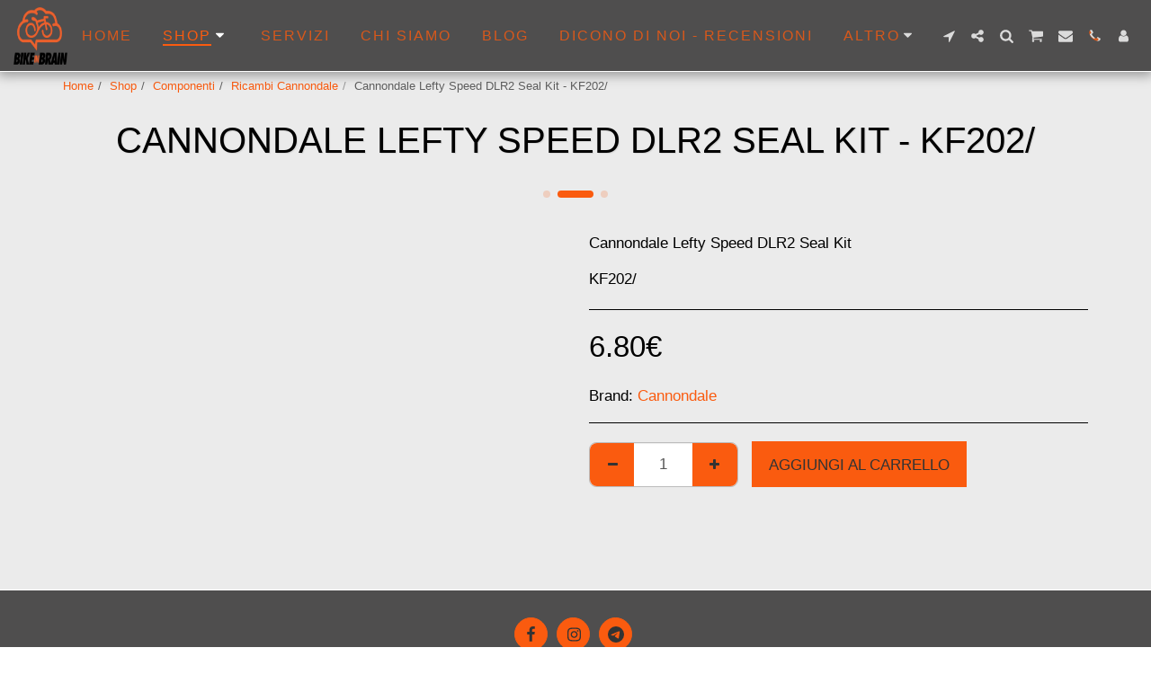

--- FILE ---
content_type: text/html; charset=utf-8
request_url: https://www.google.com/recaptcha/api2/aframe
body_size: 267
content:
<!DOCTYPE HTML><html><head><meta http-equiv="content-type" content="text/html; charset=UTF-8"></head><body><script nonce="wQ1xzdRX4MSoY2SaipH6yA">/** Anti-fraud and anti-abuse applications only. See google.com/recaptcha */ try{var clients={'sodar':'https://pagead2.googlesyndication.com/pagead/sodar?'};window.addEventListener("message",function(a){try{if(a.source===window.parent){var b=JSON.parse(a.data);var c=clients[b['id']];if(c){var d=document.createElement('img');d.src=c+b['params']+'&rc='+(localStorage.getItem("rc::a")?sessionStorage.getItem("rc::b"):"");window.document.body.appendChild(d);sessionStorage.setItem("rc::e",parseInt(sessionStorage.getItem("rc::e")||0)+1);localStorage.setItem("rc::h",'1768418620843');}}}catch(b){}});window.parent.postMessage("_grecaptcha_ready", "*");}catch(b){}</script></body></html>